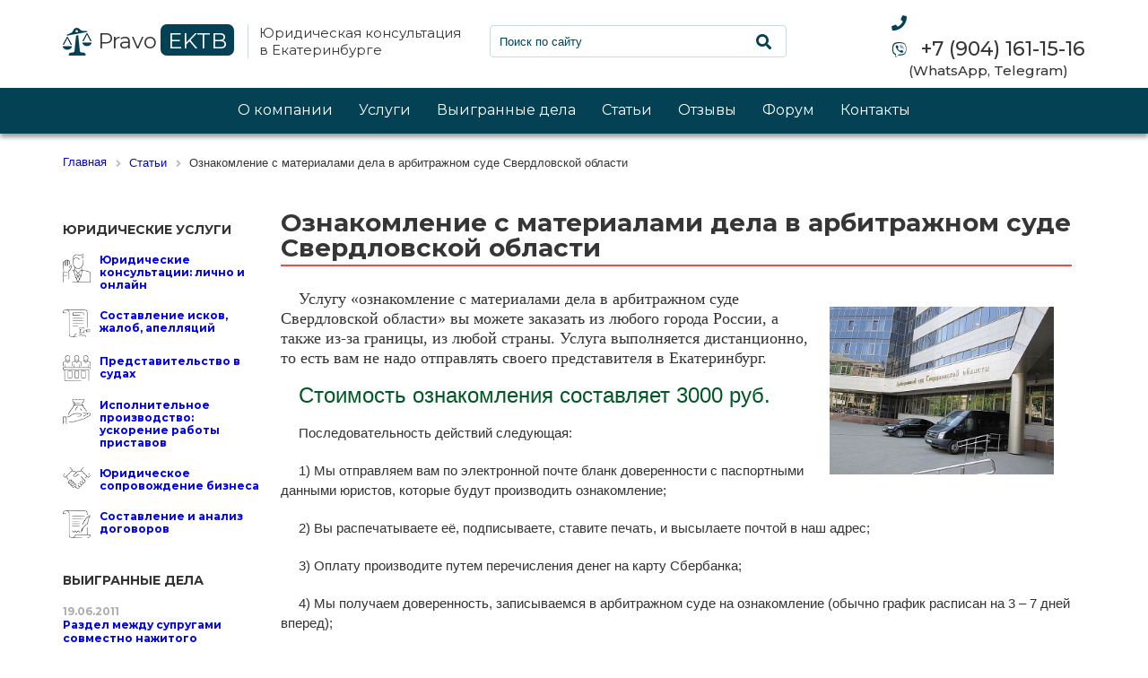

--- FILE ---
content_type: text/html; charset=UTF-8
request_url: https://pravoektb.ru/stati/oznakomlenie-s-materialami-dela-v-arbitrazhnom-sude-sverdlovskoy-oblasti/
body_size: 7892
content:
<!DOCTYPE>
<html xml:lang="ru" lang="ru">
<head>
<title>Ознакомление с материалами дела в арбитражном суде Свердловской области</title>
<!--meta name="viewport" content="width=device-width, initial-scale=1, maximum-scale=1"-->
<meta name="viewport" content="width=device-width, initial-scale=1, maximum-scale=1, minimum-scale=1, user-scalable=no">
<meta name="yandex-verification" content="58444312fc569b30">
<meta name="cmsmagazine" content="1778a200f971608f9d9b089c8dbfe0ab">
<meta name='yandex-verification' content='58444312fc569b30'>
<link rel="shortcut icon" type="image/x-icon" href="/bitrix/templates/pravoektbnew/favicon.ico">
<script
    src="https://code.jquery.com/jquery-3.3.1.min.js"
    integrity="sha256-FgpCb/KJQlLNfOu91ta32o/NMZxltwRo8QtmkMRdAu8="
    crossorigin="anonymous">
</script>
<link href="https://fonts.googleapis.com/css?family=Montserrat:300,400,500,600,700,800,900" rel="stylesheet">
<link rel="stylesheet" href="https://use.fontawesome.com/releases/v5.3.1/css/all.css" integrity="sha384-mzrmE5qonljUremFsqc01SB46JvROS7bZs3IO2EmfFsd15uHvIt+Y8vEf7N7fWAU" crossorigin="anonymous">
<meta http-equiv="Content-Type" content="text/html; charset=UTF-8" />
<meta name="description" content="Услугу ознакомления с материалами дела в арбитражном суде Свердловской области вы можете заказать, если сами находитесь в другом городе, а дело рассматривается в Екатеринбурге. Приведены условия, цена, последовательность действий." />
<link href="/bitrix/js/main/core/css/core.min.css?15480985612854" type="text/css"  rel="stylesheet" />
<link href="/bitrix/components/bitrix/news.list/templates/.default/style.css?1548098464150" type="text/css"  rel="stylesheet" />
<link href="/bitrix/templates/pravoektbnew/css/reset.css?15480847451177" type="text/css"  data-template-style="true"  rel="stylesheet" />
<link href="/bitrix/templates/pravoektbnew/css/animate.css?154808474489102" type="text/css"  data-template-style="true"  rel="stylesheet" />
<link href="/bitrix/templates/pravoektbnew/css/styles.css?155187521730280" type="text/css"  data-template-style="true"  rel="stylesheet" />
<link href="/bitrix/templates/pravoektbnew/components/bitrix/search.title/search/style.css?15481759392108" type="text/css"  data-template-style="true"  rel="stylesheet" />
<link href="/bitrix/templates/pravoektbnew/components/bitrix/menu/top-menu/style.min.css?1548175043490" type="text/css"  data-template-style="true"  rel="stylesheet" />
<link href="/bitrix/templates/pravoektbnew/components/bitrix/breadcrumb/template1/style.css?1551875289627" type="text/css"  data-template-style="true"  rel="stylesheet" />
<script type="text/javascript">if(!window.BX)window.BX={};if(!window.BX.message)window.BX.message=function(mess){if(typeof mess=='object') for(var i in mess) BX.message[i]=mess[i]; return true;};</script>
<script type="text/javascript">(window.BX||top.BX).message({'JS_CORE_LOADING':'Загрузка...','JS_CORE_NO_DATA':'- Нет данных -','JS_CORE_WINDOW_CLOSE':'Закрыть','JS_CORE_WINDOW_EXPAND':'Развернуть','JS_CORE_WINDOW_NARROW':'Свернуть в окно','JS_CORE_WINDOW_SAVE':'Сохранить','JS_CORE_WINDOW_CANCEL':'Отменить','JS_CORE_WINDOW_CONTINUE':'Продолжить','JS_CORE_H':'ч','JS_CORE_M':'м','JS_CORE_S':'с','JSADM_AI_HIDE_EXTRA':'Скрыть лишние','JSADM_AI_ALL_NOTIF':'Показать все','JSADM_AUTH_REQ':'Требуется авторизация!','JS_CORE_WINDOW_AUTH':'Войти','JS_CORE_IMAGE_FULL':'Полный размер'});</script>
<script type="text/javascript">(window.BX||top.BX).message({'LANGUAGE_ID':'ru','FORMAT_DATE':'DD.MM.YYYY','FORMAT_DATETIME':'DD.MM.YYYY HH:MI:SS','COOKIE_PREFIX':'BITRIX_SM','SERVER_TZ_OFFSET':'18000','SITE_ID':'s2','SITE_DIR':'/','USER_ID':'','SERVER_TIME':'1769126996','USER_TZ_OFFSET':'0','USER_TZ_AUTO':'Y','bitrix_sessid':'ce8a7187953003c9924583a6b809c881'});</script>


<script type="text/javascript" src="/bitrix/js/main/core/core.min.js?155077906176319"></script>
<script type="text/javascript" src="/bitrix/js/main/core/core_promise.min.js?15507790472478"></script>
<script type="text/javascript" src="/bitrix/js/main/polyfill/promise/js/promise.min.js?15507790402213"></script>
<script type="text/javascript" src="/bitrix/js/main/loadext/loadext.min.js?1550779051810"></script>
<script type="text/javascript" src="/bitrix/js/main/loadext/extension.min.js?15507790511304"></script>
<script type="text/javascript" src="/bitrix/js/main/core/core_db.min.js?155077894810247"></script>
<script type="text/javascript" src="/bitrix/js/main/core/core_ajax.min.js?155077906123951"></script>
<script type="text/javascript" src="/bitrix/js/main/json/json2.min.js?15480985563467"></script>
<script type="text/javascript" src="/bitrix/js/main/core/core_ls.min.js?15480985617365"></script>
<script type="text/javascript" src="/bitrix/js/main/core/core_fx.min.js?15480985609768"></script>
<script type="text/javascript" src="/bitrix/js/main/core/core_frame_cache.min.js?155077895711334"></script>
<script type="text/javascript" src="/bitrix/js/main/jquery/jquery-1.8.3.min.js?155077893693637"></script>


<script type="text/javascript" src="/bitrix/components/bitrix/search.title/script.min.js?15507791806313"></script>
<script type="text/javascript">var _ba = _ba || []; _ba.push(["aid", "0d43a2adf697e61237b1858d05358c56"]); _ba.push(["host", "pravoektb.ru"]); (function() {var ba = document.createElement("script"); ba.type = "text/javascript"; ba.async = true;ba.src = (document.location.protocol == "https:" ? "https://" : "http://") + "bitrix.info/ba.js";var s = document.getElementsByTagName("script")[0];s.parentNode.insertBefore(ba, s);})();</script>


</head>
<body>
<div id="panel"></div>
    <header>
        <div class="container clearfix">
            <div class="mobile-menu-btn">
                <div class="button-menu-box">
                    <div class="inner-button">
                    </div>
                </div>
            </div>
            <a href="/" class="header-logo">
                <img src="/bitrix/templates/pravoektbnew/images/logo.png" alt="">                <span  class="d-inline-block align-middle">
                    Pravo <b>EKTB</b>                </span>
            </a>
            <div class="middle-header">
                <div class="header-notice">
                    <p>Юридическая консультация в Екатеринбурге</p>                </div>
                	<div id="title-search" style="display: inline;">
		<form action="/search/index.php" class="header-form">
			<input id="title-search-input" type="text" name="q" value="" size="40" maxlength="50" autocomplete="off" placeholder="Поиск по сайту">
			<button name="s" type="submit"><i class="fas fa-search"></i></button>
			<!-- <input name="s" type="submit" value="" /> -->
		</form>
	</div>
<script>
	BX.ready(function(){
		new JCTitleSearch({
			'AJAX_PAGE' : '/stati/oznakomlenie-s-materialami-dela-v-arbitrazhnom-sude-sverdlovskoy-oblasti/',
			'CONTAINER_ID': 'title-search',
			'INPUT_ID': 'title-search-input',
			'MIN_QUERY_LEN': 2
		});
	});
</script>
            </div>
            <div class=" header-contacts">
                <ul>
                    <li>
                        <a href="tel://7-343-268-1038">
                            <i class="fas fa-phone"></i>
                                                    </a>
                    </li>
                    <li>
                        <a href="tel://7-904-161-1536">
                            <i class="fab fa-viber"></i>
                            +7 (904) 161-15-16                        </a>
                    </li>
                </ul>
                <p>
                    (WhatsApp, Telegram)                </p>
            </div>
        </div>
    </header>
    
<nav>
<ul>

			<li><a href="/o-companii/">О компании</a></li>
		
			<li><a href="/uslugi/">Услуги</a></li>
		
			<li><a href="/sudebnaya-praktika/">Выигранные дела</a></li>
		
			<li><a href="/stati/">Статьи</a></li>
		
			<li><a href="/o-companii/otzyvy/">Отзывы</a></li>
		
			<li><a href="/forum/index.php?act=idx">Форум</a></li>
		
			<li><a href="/kontakty/">Контакты</a></li>
		

</ul>
</nav>
    <div class="wrapper">
                    <div class="container">
                <link href="/bitrix/css/main/font-awesome.css?154809856228777" type="text/css" rel="stylesheet" />
<div class="bx-breadcrumb" itemprop="http://schema.org/breadcrumb" itemscope itemtype="http://schema.org/BreadcrumbList">
			<div class="bx-breadcrumb-item" id="bx_breadcrumb_0" itemprop="itemListElement" itemscope itemtype="http://schema.org/ListItem">
				
				<a href="/" title="Главная" itemprop="url">
					<span itemprop="name">Главная</span>
				</a>
				<meta itemprop="position" content="1" />
			</div>
			<div class="bx-breadcrumb-item" id="bx_breadcrumb_1" itemprop="itemListElement" itemscope itemtype="http://schema.org/ListItem">
				<i class="fa fa-angle-right"></i>
				<a href="/stati/" title="Статьи" itemprop="url">
					<span itemprop="name">Статьи</span>
				</a>
				<meta itemprop="position" content="2" />
			</div>
			<div class="bx-breadcrumb-item" itemprop="itemListElement" itemscope itemtype="http://schema.org/ListItem">
				<i class="fa fa-angle-right"></i>
				<span itemprop="name">Ознакомление с материалами дела в арбитражном суде Свердловской области</span>
				<meta itemprop="position" content="3" />
			</div><div style="clear:both"></div></div>            </div>
                 
<div class="container">
	<div class="left-block">
		<div class="services-right"> 
			<p>Юридические услуги</p>
			<ul> 
				<li> 
					<a href="/uslugi/konsultatsii/" > 
					<img src="/bitrix/templates/pravoektbnew/images/1.png"> 
				    <p>Юридические консультации: лично и онлайн</p>
				   </a> 
				</li>
				<li> 
					<a href="/uslugi/sostavlenie-iskovykh-zayavleniy-apellyatsiy-zhalob-pretenziy-khodataystv/"> 
						<img src="/bitrix/templates/pravoektbnew/images/2.png"> 
				    	<p>Составление исков, жалоб, апелляций</p>
				   	</a> 
				</li>
			    <li> 
			    	<a href="/uslugi/predstavitelstvo-v-sudakh/" > 
			    		<img src="/bitrix/templates/pravoektbnew/images/3.png"> 
			        	<p>Представительство в судах</p>
			       </a> 
			   	</li>
		    	<li> 
		    		<a href="/uslugi/soprovozhdenie-ispolnitelnykh-proizvodstv-u-sudebnykh-pristavov/"> 
		    			<img src="/bitrix/templates/pravoektbnew/images/4.png"> 
		        		<p>Исполнительное производство: <br>
		        		ускорение работы приставов</p>
		      		</a> 
		      	</li> 
		    	<li class="small-image"> 
		    		<a href="/uslugi/yuridicheskoe-soprovozhdenie-biznesa/"> 
		    			<img src="/bitrix/templates/pravoektbnew/images/5.png"> 
		       			<p>Юридическое сопровождение бизнеса</p>
		       		</a> 
		       	</li>
		   		<li> 
		   			<a href="/stati/sostavlenie-i-analiz-dogovorov/"> 
		   				<img src="/bitrix/templates/pravoektbnew/images/6.png"> 
		        		<p>Составление и анализ договоров</p>
		       		</a> 
		       	</li>
		   </ul>
		</div>
		<div class="wins-right">
			<p>Выигранные дела</p>
			<div id="comp_0c0292b104be5a96b434ebf45fc03e0a"><div class="news-list">
		<p class="news-item" id="bx_3218110189_38631">
							<span class="news-date-time">19.06.2011</span>
											<a href="/sudebnaya-praktika/semejnye/razdel-mejdu-suprugami-sovmestno-najitogo-imuschestva/"><b>Раздел между супругами совместно нажитого имущества</b></a><br />
														</p>
		<p class="news-item" id="bx_3218110189_38629">
							<span class="news-date-time">19.06.2011</span>
											<a href="/sudebnaya-praktika/semejnye/razdel-imuschestva-suprugov-isklyuchenie-iz-sovmestno-najitogo-imuschestva-kassatsiya/"><b>Раздел имущества супругов,  исключение из совместно нажитого имущества (кассация)</b></a><br />
														</p>
		<p class="news-item" id="bx_3218110189_38628">
							<span class="news-date-time">19.06.2011</span>
											<a href="/sudebnaya-praktika/semejnye/vzyiskanie-alimentov-na-rebenka-i-suprugu/"><b>Взыскание алиментов на ребенка и супругу</b></a><br />
														</p>
		<p class="news-item" id="bx_3218110189_38671">
							<span class="news-date-time">18.06.2011</span>
											<a href="/sudebnaya-praktika/zashchita-prav-potrebitelya/vzyiskanie-neustoyki-za-prosrochku-sdachi-obyekta-stroitelstva-kottedja-s-kooperativa-jsk/"><b>Взыскание неустойки за просрочку сдачи объекта строительства (коттеджа) с кооператива (ЖСК)</b></a><br />
														</p>
		<p class="news-item" id="bx_3218110189_38684">
							<span class="news-date-time">18.06.2011</span>
											<a href="/sudebnaya-praktika/ugolovnyie/telesnyie-povrejdeniya-poboi-st116-uk-apellyatsionnoe-postanovlenie/"><b>Телесные повреждения (побои) ст.116 УК - апелляционное постановление</b></a><br />
														</p>
		<p class="news-item" id="bx_3218110189_38683">
							<span class="news-date-time">12.03.2011</span>
											<a href="/sudebnaya-praktika/ugolovnyie/poboi-i-oskorbleniya-st116-i-130-uk-chastnoe-obvinenie-vstrechnyie-zayavleniya/"><b>Побои и оскорбления (ст.116 и 130 УК) - частное обвинение, встречные заявления</b></a><br />
														</p>
		<p class="news-item" id="bx_3218110189_38680">
							<span class="news-date-time">12.03.2011</span>
											<a href="/sudebnaya-praktika/administrativnye/objalovanie-postanovleniya-nachalnika-ogibdd-v-sud-ch3-st1214/"><b>Обжалование постановления начальника ОГИБДД в суд (ч.3 ст.12.14)</b></a><br />
														</p>
		<p class="news-item" id="bx_3218110189_38678">
							<span class="news-date-time">12.03.2011</span>
											<a href="/sudebnaya-praktika/administrativnye/st128-ch1-upravlenie-v-sostoyanii-alkogolnogo-opyaneniya-delo-prekrascheno/"><b>Ст.12.8 ч.1 - управление в состоянии алкогольного опьянения (дело прекращено)</b></a><br />
														</p>
		<p class="news-item" id="bx_3218110189_38627">
							<span class="news-date-time">12.03.2011</span>
											<a href="/sudebnaya-praktika/semejnye/zaklyuchenie-organa-opeki-o-tselesoobraznosti-lisheniya-roditelskih-prav-ottsa/"><b>Заключение органа опеки о целесообразности лишения родительских прав отца</b></a><br />
														</p>
		<p class="news-item" id="bx_3218110189_38658">
							<span class="news-date-time">12.03.2011</span>
											<a href="/sudebnaya-praktika/grazhdanskie/ispravlenie-oshibki-v-dokumente-nepravilno-ukazano-otchestvo-v-svidetelstve-o-prave-sobstvennosti/"><b>Исправление ошибки в документе (неправильно указано отчество в свидетельстве о праве собственности)</b></a><br />
														</p>
</div>
</div>		</div>
	</div>
	<div class="right-block">
	<div class="container">
	<div class="stati-detail">
		<h1>Ознакомление с материалами дела в арбитражном суде Свердловской области</h1>
					<img width="250" alt="ознакомление с делами в арбитражном суде Свердловской области" src="/upload/medialibrary/5fa/5fa50bd8fd653fc3b6cd69cdb0635a58.jpg" height="187" title="ознакомление с делами в арбитражном суде Свердловской области" border="0" align="right"  /> 
<p> 	<span style="font-family: Georgia; font-size: 18px;"><i>Услугу «ознакомление с материалами дела в арбитражном суде Свердловской области» вы можете заказать из любого города России, а также из-за границы, из любой страны.&nbsp;</i></span><i style="font-family: Georgia; font-size: large;">Услуга выполняется дистанционно, то есть вам не надо отправлять своего представителя в Екатеринбург.&nbsp;</i> </p>
 
<p> 	<i style="color: rgb(0, 88, 36); font-size: x-large; text-align: center;">Стоимость&nbsp;</i><i style="color: rgb(0, 88, 36); font-size: x-large; text-align: center;">ознакомления&nbsp;</i><i style="color: rgb(0, 88, 36); font-size: x-large; text-align: center;">составляет&nbsp;</i><i style="color: rgb(0, 88, 36); font-size: x-large; text-align: center;">3000 руб.</i> </p>
 
<p> 	Последовательность действий следующая: </p>
 
<p> 	1) Мы отправляем вам по электронной почте бланк доверенности с паспортными данными юристов, которые будут производить ознакомление; </p>
 
<p> 	2) Вы распечатываете её, подписываете, ставите печать, и высылаете почтой в наш адрес; </p>
 
<p> 	3) Оплату производите путем перечисления денег на карту Сбербанка; </p>
 
<p> 	4) Мы получаем доверенность, записываемся в арбитражном суде на ознакомление (обычно график расписан на 3 – 7 дней вперед); </p>
 
<p> 	5) В назначенный день в суде юрист знакомится с делом путем фотографирования каждого листа, мелкие почтовые уведомления, квитанции и извещения; </p>
 
<p> 	6) Получение фотографии в этот же день высылаются вам на электронную почту. &nbsp; </p>
 
<p style="text-align: center;"> 	<a href="http://pravoektb.ru/kontakty/" ><img width="149" alt="button_order" src="/upload/medialibrary/cf6/cf68c49e64db3ef87dea5299801c5d34.png" height="41" title="button_order" border="0"  /></a> 
  <br />
 </p>
 
<p style="text-align: justify;"> </p>
 <hr> 
<p> </p>
 
<p style="text-align: justify;"> 	<b>См. также:&nbsp;</b> </p>
 
<p style="text-align: justify;"> </p>
 
<ol> 	 
  <li><a href="http://pravoektb.ru/stati/predstavitelstvo-v-arbitrazhnom-sude/" >Представительство в арбитражном суде Свердловской области</a></li>
 	 
  <li><a href="http://pravoektb.ru/stati/predstavitelstvo-v-sverdlovskom-oblastnom-sude-podacha-i-rassmotrenie-apellyatsionnykh-zhalob/" >Представительство в Свердловском областном суде. Подача и рассмотрение апелляционных жалоб</a></li>
 	 
  <li><a href="http://pravoektb.ru/stati/predstavitelstvo-i-vedenie-del-v-mirovom-sude-u-mirovykh-sudey/" >Представительство и ведение дел в мировом суде (у мировых судей)</a></li>
 	 
  <li><a href="http://pravoektb.ru/stati/razovoe-predstavitelstvo-odin-sudebnyy-den/" >Разовое представительство. Один судебный день</a></li>
 	 
  <li><a href="http://pravoektb.ru/uslugi/soprovozhdenie-ispolnitelnykh-proizvodstv-u-sudebnykh-pristavov/" >Сопровождение исполнительных производств у судебных приставов</a></li>
 </ol>
 
<p> </p>
 			</div>
</div>
<div style="clear: both;"></div>	</div>
</div>
<div style="clear:both;"></div>
<style type="text/css">
	.left-block, .right-block{
		display: table;
		float: left;
		box-sizing: border-box;
	}
	.left-block{width: 20%;}
	.right-block{width: 80%;}

	.services-right p, .wins-right p{
		margin: 40px 0px 20px;
		text-transform: uppercase;
		font-size: 14px;
		color: #333;
		font-weight: bold;
	}
	.services-right ul p{
		margin: 0;
		color: inherit;
		font-size: 12px;
		line-height: 1.2;
		float: left;
		width: 80%;
		display: block;
		text-transform: none;
	}
	.services-right ul li a:hover p{
		color: #f24841;
	}
	.services-right ul li{
		display: table;
		width: 100%;
		margin: 0px 0px 20px;
	}
	.services-right ul li img{
		float: left;
		width: 18%;
		padding: 0px 10px 0px 0px;
		box-sizing: border-box;
	}
	.wins-right p.news-item{
		margin: 10px 0px;
		text-transform: none;
		font-size: 12px;
		line-height: 1.3;
	}
	.wins-right p.news-item span.news-date-time{
		font-size: 12px;
		color: #adadad;
		display: block;
	}
</style> 




            <footer>
        <div class="container">
            <div class="left-footer">
                <h4>Юридическая консультация в Екатеринбурге</h4>
<p>
	 Адрес: 620034, г.Екатеринбург, ул.Бебеля, д.17, оф.308
</p>
<h4>ООО «Правозащита Плюс» © 2006-2020</h4>                <div style="margin: 10px 0px 0px; display: none;">
                <!--LiveInternet counter--><script type="text/javascript"><!--
                document.write("<img src='https://counter.yadro.ru/hit?t14.6;r" +
                escape(document.referrer) + ((typeof(screen) == "undefined") ? "" :
                ";s" + screen.width + "*" + screen.height + "*" + (screen.colorDepth ?
                screen.colorDepth : screen.pixelDepth)) + ";u" + escape(document.URL) +
                ";" + Math.random() +
                "' alt='' title='LiveInternet: показано число просмотров за 24" +
                " часа, посетителей за 24 часа и за сегодня' " +
                "border='0' width='88' height='31'>")
                //--></script><!--/LiveInternet-->
                </div>
            </div>
            <div class="right-footer">
                <ul class="contacts">
                    <li>
                        <i class="fas fa-phone"></i>
                       8 (904) 161-15-16 (WhatsApp, Telegram)                    </li>
                    <li>
                        <i class="fab fa-skype"></i>
                                            </li>
                    <li>
                        <i class="far fa-envelope"></i>
                        E-mail: pravoektb@mail.ru                    </li>
                </ul>
                <ul class="social-links">
                    <li>
    <a href="#"><i class="fab fa-vk"></i></a>
</li>
<li>
    <a href="#"><i class="fab fa-twitter"></i></a>
</li>
<li>
    <a href="#"><i class="fab fa-facebook-f"></i></a>
</li>
<li>
    <a href="#"><i class="fab fa-odnoklassniki"></i></a>
</li>
<li>
    <a href="#"><i class="fab fa-instagram"></i></a>
</li>
<li>
    <a href="#"><i class="fab fa-telegram-plane"></i></a>
</li>                </ul>
            </div>    
        </div>
    </footer>
</div>
    
<!-- Yandex.Metrika counter --><script type="text/javascript">(function (d, w, c) { (w[c] = w[c] || []).push(function() { try { w.yaCounter29743900 = new Ya.Metrika({id:29743900, webvisor:true, clickmap:true, trackLinks:true, accurateTrackBounce:true}); } catch(e) { } }); var n = d.getElementsByTagName("script")[0], s = d.createElement("script"), f = function () { n.parentNode.insertBefore(s, n); }; s.type = "text/javascript"; s.async = true; s.src = (d.location.protocol == "https:" ? "https:" : "http:") + "//mc.yandex.ru/metrika/watch.js"; if (w.opera == "[object Opera]") { d.addEventListener("DOMContentLoaded", f, false); } else { f(); } })(document, window, "yandex_metrika_callbacks");</script><noscript><div><img src="//mc.yandex.ru/watch/29743900" style="position:absolute; left:-9999px;" alt="" /></div></noscript><!-- /Yandex.Metrika counter -->
<!-- RedHelper -->
<script id="rhlpscrtg" type="text/javascript" charset="utf-8" async="async"
        src="https://web.redhelper.ru/service/main.js?c=pavel1978">
</script>
<!--/Redhelper -->
</body>
</html>

--- FILE ---
content_type: text/css
request_url: https://pravoektb.ru/bitrix/templates/pravoektbnew/css/styles.css?155187521730280
body_size: 30188
content:
*:focus {
    outline: none;
}
input[type=number]::-webkit-outer-spin-button,
input[type=number]::-webkit-inner-spin-button {
    -webkit-appearance: none;
    margin: 0;
}

input[type=number] {
    -moz-appearance:textfield;
}
.clearfix:after {
    content: '';
    display: block;
    clear: both;
}
body {
    font-family: 'Montserrat', sans-serif;
    font-size: 15px;
    color: #363636;
    font-weight: 400;
}
ul,
li {
    list-style: none;
    margin: 0;
    padding: 0;
}
a,
a:hover {
    display: block;
    text-decoration: none;
}
p {
    margin: 0;
}
h3 {
    font-size: 36px;
    color: #363636;
    font-weight: bold;
    margin-top: 65px;
    display: inline-block;
    border-bottom: 2px solid #f24841;
    padding-bottom: 5px;
    margin-bottom: 40px;
}
.container {
    max-width: 1140px;
    padding: 0 15px;
    margin: 0 auto;
}
.red-btn {
    background: #f24841;
    border-radius: 6px;
    margin-top: 45px;
    border: none;
    max-width: 360px;
    width: 100%;
    padding: 12px 0;
    -webkit-box-shadow: 0px 7px 16px 0px rgba(241, 71, 65, 0.7);
    -moz-box-shadow:    0px 7px 16px 0px rgba(241, 71, 65, 0.7);
    box-shadow:         0px 7px 16px 0px rgba(241, 71, 65, 0.7);
    cursor: pointer;
    -webkit-transition: opacity .3s;
    -moz-transition: opacity .3s;
    -ms-transition: opacity .3s;
    -o-transition: opacity .3s;
    transition: opacity .3s;
    text-align: center;
    color: #ffffff;
    font-size: 18px;
}
.red-btn:hover {
    opacity: 0.8;
}
.red-btn:active,
.red-btn:focus,
.red-btn:visited {
    background: #d13b34;
    -webkit-box-shadow: 0px 7px 16px 0px rgba(208, 58, 52, 0.7);
    -moz-box-shadow: 0px 7px 16px 0px rgba(208, 58, 52, 0.7);
    box-shadow: 0px 7px 16px 0px rgba(208, 58, 52, 0.7);
}
header {
    margin: 27px 0 0;
    padding-bottom: 12px;
}
header .header-logo,
header .middle-header,
header .header-contacts {
    display: inline-block;
    vertical-align: middle;
}
header .header-logo {
    font-size: 24px;
    color: #363636;
    margin-right: 11px;
}
header .header-logo img {
    display: inline-block;
    vertical-align: middle;
}
header .header-logo span {
    margin-left: 1px;
    display: inline-block;
    vertical-align: middle;
}
header .header-logo span b {
    color: #ffffff;
    background: #044154;
    border-radius: 7px;
    padding: 4px 8px 2px;
    margin-left: -2px;
    font-weight: 400;
}
.middle-header {
    width: 58%;
}
.header-notice {
    max-width: 230px;
    border-left: 1px solid #cdd9dd;
    padding-left: 12px;
    box-sizing: content-box;
    line-height: 19px;
    display: inline-block;
    vertical-align: middle;
}
.header-form {
    margin-left: 23px;
    position: relative;
    width: 50%;
    display: inline-block;
    vertical-align: middle;
}
.header-form input[type="text"] {
    border: 1px solid #cdd9dd;
    border-radius: 4px;
    color: #044154;
    padding: 10px 10px 9px;
    width: 100%;
}
.header-form input[type="text"]::placeholder { /* Chrome, Firefox, Opera, Safari 10.1+ */
    color: #044154;
    opacity: 1; /* Firefox */
}
.header-form input[type="text"]:-ms-input-placeholder { /* Internet Explorer 10-11 */
    color: #044154;
}
.header-form input[type="text"]::-ms-input-placeholder { /* Microsoft Edge */
    color: #044154;
}
.header-form button {
    background: none;
    color: #044154;
    border: none;
    position: absolute;
    right: 11px;
    top: 0;
    cursor: pointer;
    height: 100%;
    font-size: 17px;
}
header .header-contacts {
    float: right;
    margin-top: -10px;
}
.header-contacts > p {
    font-weight: 500;
    text-align: center;
    margin-top: -5px;
}
.header-contacts ul {
    margin-bottom: 0;
}
.header-contacts ul li {
    margin-bottom: 10px;
}
.header-contacts a {
    color: #363636;
    font-size: 22px;
    font-weight: 500;
}
.header-contacts a i {
    color: #044154;
    margin-right: 10px;
    font-size: 17px;
}
.mobile-menu-btn {
    position: relative;
    z-index: 999;
    display: inline-block;
    overflow: visible;
    margin: 0;
    padding: 15px 15px 0 15px;
    cursor: pointer;
    transition-timing-function: linear;
    transition-duration: .15s;
    transition-property: opacity,filter;
    text-transform: none;
    color: inherit;
    border: 0;
    background-color: transparent;
    vertical-align: middle;
}
.mobile-menu-btn .button-menu-box {
    position: relative;
    display: inline-block;
    width: 40px;
    height: 24px;
}
.mobile-menu-btn .button-menu-box .inner-button {
    display: block;
    margin-top: -2px;
    position: absolute;
    width: 40px;
    height: 4px;
    transition-timing-function: ease;
    transition-duration: .15s;
    transition-property: transform;
    border-radius: 4px;
    top: 2px;
    background-color: #044154;
}
.mobile-menu-btn.menu-opened {
    padding-top: 0;
    margin-bottom: 15px;
}
.mobile-menu-btn.menu-opened .button-menu-box .inner-button {
    transform: translate3d(0,10px,0) rotate(45deg);
}
.mobile-menu-btn .button-menu-box .inner-button:after,
.mobile-menu-btn .button-menu-box .inner-button:before {
    position: absolute;
    width: 40px;
    height: 4px;
    transition-timing-function: ease;
    transition-duration: .15s;
    transition-property: transform;
    border-radius: 4px;
    background-color: #044154;
    display: block;
    content: "";
}
.mobile-menu-btn .button-menu-box .inner-button:before {
    top: -10px;
}
.mobile-menu-btn.menu-opened .button-menu-box .inner-button:after,
.mobile-menu-btn.menu-opened .button-menu-box .inner-button:before {
    background-color: #ffffff;
}
.mobile-menu-btn.menu-opened .button-menu-box .inner-button {
    background-color: #ffffff;
}
.mobile-menu-btn.menu-opened .button-menu-box .inner-button:before {
    transform: rotate(-45deg) translate3d(-5.71429px,-6px,0);
    opacity: 0;
}
.mobile-menu-btn .button-menu-box .inner-button:after {
    bottom: -10px;
}
.mobile-menu-btn.menu-opened .button-menu-box .inner-button:after {
    transform: translate3d(0,-10px,0) rotate(-89deg);
}
nav {
    position: relative;
    text-align: center;
    background: #044154;
    -webkit-box-shadow: 0px 4px 5px 0px rgba(0, 0, 0, 0.39);
    -moz-box-shadow:    0px 4px 5px 0px rgba(0, 0, 0, 0.39);
    box-shadow:         0px 4px 5px 0px rgba(0, 0, 0, 0.39);
}
nav ul li {
    display: inline-block;
    vertical-align: middle;
    margin-right: 25px;
    padding: 17px 0 10px;
}
nav ul li:last-child {
    margin-right: 0;
}
nav ul li a {
    color: #ffffff;
    font-size: 16px;
}
nav ul li a:after {
    content: '';
    display: block;
    width: 0;
    background: #f24841;
    height: 2px;
    margin-top: 6px;
    -webkit-transition: all .4s;
    -moz-transition: all .4s;
    -ms-transition: all .4s;
    -o-transition: all .4s;
    transition: all .4s;
}
nav ul li a:hover:after {
    width: 100%;
}
/*--- Header banner ---*/
.header-banner {
    background: url("../images/main-banner.jpg") no-repeat;
    -webkit-background-size: cover;
    background-size: cover;
    text-align: center;
    color: #ffffff;
    padding-top: 32px;
    padding-bottom: 50px;
}
.header-banner h1 {
    font-weight: bold;
    font-size: 48px;
    border-left: 10px solid #ffffff;
    border-right: 10px solid #ffffff;
    padding: 0 24px;
    display: inline-block;
}
.header-banner .banner-notice {
    font-size: 18px;
    margin-top: 15px;
}
.header-banner .banner-notice.notice-border {
    margin-top: 35px;
}
.header-banner .banner-notice.notice-border:before {
    content: '';
    display: block;
    max-width: 260px;
    margin: 0 auto 10px;
    background: rgba(255, 255, 255, .4);
    height: 3px;
}
.header-banner .banner-notice span {
    font-weight: bold;
}
.header-banner h2 {
    font-weight: bold;
    font-size: 36px;
    margin-top: 20px;
}
.banner-form {
    border: 1px solid #ffffff;
    border-radius: 8px;
    box-sizing: border-box;
    padding: 50px 80px 30px;
    max-width: 815px;
    margin: 30px auto 0;
}
.banner-form input:not([type="submit"]){
    border: none;
    background: none;
    border-bottom: 1px solid #ffffff;
    font-size: 18px;
    padding: 7px 0;
    color: #ffffff;
}
.banner-form input[type="submit"] {
    animation-duration: 3s;
}
.banner-form input::placeholder { /* Chrome, Firefox, Opera, Safari 10.1+ */
    color: #ffffff;
    opacity: 1; /* Firefox */
}
.banner-form input:-ms-input-placeholder { /* Internet Explorer 10-11 */
    color: #ffffff;
}
.banner-form input::-ms-input-placeholder { /* Microsoft Edge */
    color: #ffffff;
}
.banner-form span {
    font-weight: bold;
    font-size: 18px;
    display: inline-block;
    vertical-align: bottom;
    margin: 0 30px;
}
.banner-form .checkbox-wrapper {
    margin-top: 40px;
    display: inline-block;
}
.banner-form .form-checkbox-wrapper > label {
    font-size: 18px;
    display: inline-block;
    margin-right: 5px;
}
.banner-form label em {
    color: #f24841;
}
.checkbox-wrapper {
    position: relative;
}
.checkbox-wrapper label.input-label {
    width: 20px;
    height: 20px;
    cursor: pointer;
    position: absolute;
    top: 0;
    left: 0;
    border-radius: 4px;
    border: 1px solid #ffffff;
    box-sizing: border-box;
}
.checkbox-wrapper label.input-label:after {
    content: '';
    width: 14px;
    height: 5px;
    position: absolute;
    top: 0;
    left: 4px;
    border: 4px solid #fcfff4;
    border-top: none;
    border-right: none;
    background: transparent;
    opacity: 0;
    transform: rotate(-45deg);
    -webkit-transition: all .4s;
    -moz-transition: all .4s;
    -ms-transition: all .4s;
    -o-transition: all .4s;
    transition: all .4s;
}
.checkbox-wrapper input[type=checkbox] {
    visibility: hidden;
}
.checkbox-wrapper input[type=checkbox]:checked + label.input-label:after {
    opacity: 1;
}
/*--- Services ---*/
.services ul {
    text-align: center;
}
.services ul li {
    display: inline-block;
    vertical-align: top;
    width: 30%;
    color: #363636;
    margin-bottom: 55px;
    -webkit-box-shadow: 0px 20px 30px 0px rgba(0, 0, 0, 0.08);
    -moz-box-shadow:    0px 20px 30px 0px rgba(0, 0, 0, 0.08);
    box-shadow:         0px 20px 30px 0px rgba(0, 0, 0, 0.08);
    padding: 20px 10px 30px;
    -webkit-transition: all .4s;
    -moz-transition: all .4s;
    -ms-transition: all .4s;
    -o-transition: all .4s;
    transition: all .4s;
}
.services ul li:hover {
    -webkit-box-shadow: 0px 45px 30px 0px rgba(0, 0, 0, 0.08);
    -moz-box-shadow:    0px 45px 30px 0px rgba(0, 0, 0, 0.08);
    box-shadow:         0px 45px 30px 0px rgba(0, 0, 0, 0.08);
}
.services ul li a {
    color: #363636;
}
.services ul li.small-image p {
    margin-top: 19px;
}
.services ul li:nth-child(2),
.services ul li:nth-child(5),
.services ul li:nth-child(8) {
    margin: 0 1.5%;
}
.services ul li p {
    margin-top: 10px;
    line-height: 17px;
    min-height: 34px;
}
.services p.time {
    color: #000000;
}
.services p.time:after {
    content: '';
    display: block;
    background: #d1d1d1;
    height: 1px;
    width: 100%;
    margin: 15px 0 25px;
}
.services p.time i {
    color: #044154;
    margin-right: 3px;
}
.services p.notice {
    color: #000000;
    line-height: 17px;
}
.services .consult-link {
    margin: 45px auto;
    animation-duration: 3s;
}
/*--- Lawyer block ---*/
.lawyer-block-bg {
    background: #f7f7f7;
    overflow: hidden;
}
.lawyer-inner-block {
    position: relative;
}
.lawyer-inner-block:before {
    content: 'Юрист';
    text-transform: uppercase;
    font-weight: bold;
    font-size: 170px;
    color: #f0f0f0;
    position: absolute;
    right: 0;
    top: 15px;
}
.lawyer-text {
    position: relative;
    z-index: 1;
}
.lawyer-name {
    font-weight: bold;
    color: #363636;
    float: right;
    margin-top: 50px;
    margin-bottom: 65px;
}
.lawyer-name p {
    font-size: 20px;
}
.lawyer-name h4 {
    color: #f24841;
    font-size: 36px;
    margin-bottom: 5px;
    margin-top: 10px;
}
.lawyer-name h4:after {
    content: '';
    display: block;
    max-width: 158px;
    width: 100%;
    background: rgba(0,0,0, .2);
    height: 5px;
    margin-top: 12px;
}
.lawyer-name span {
    font-size: 30px;
    display: block;
    text-align: right;
}
.lawyer-name span b {
    color: #f24841;
}
.your-consultant {
    clear: both;
    background: #043a4b;
    padding: 28px 40px;
    border-top-left-radius: 50px;
    border-bottom-left-radius: 50px;
    position: relative;
}
.your-consultant:after {
    content: '';
    display: block;
    position: absolute;
    right: -9995px;
    top: 0;
    height: 100%;
    width: 9999px;
    background: #043a4b;
}
.your-consultant p {
    font-weight: bold;
    font-size: 36px;
    color: #ffffff;
}
.your-consultant p i {
    font-size: 23px;
    margin-left: 50px;
}
.lawyer-photo {
    float: right;
    position: relative;
    z-index: 2;
    margin-top: -140px;
    width: 100%;
    text-align: right;
    overflow: hidden;
}
.lawyer-photo a,
.lawyer-photo .photo-block {
    display: inline-block;
    vertical-align: middle;
}
.lawyer-photo .photo-block img {
    margin-bottom: -2px;
}
.lawyer-photo a,
.wons-block a.all-cases {
    font-weight: bold;
    color: #363636;
    border: 1px solid #898989;
    max-width: 270px;
    text-align: center;
    margin-right: 70px;
    margin-bottom: 50px;
    width: 100%;
    padding: 39px 0;
    vertical-align: bottom;
    -webkit-transition: all .4s;
    -moz-transition: all .4s;
    -ms-transition: all .4s;
    -o-transition: all .4s;
    transition: all .4s;
}
.lawyer-photo a:hover,
.wons-block a.all-cases:hover {
    background: #f24841;
    color: #ffffff;
    border-color: #f24841;
}
.lawyer-photo .photo-block {
    position: relative;
    padding: 0 35px;
}
.lawyer-photo .photo-block:after {
    content: '';
    display: block;
    width: 100%;
    height: 499px;
    background: #dee4e6;
    position: absolute;
    bottom: -250px;
    left: -15px;
    z-index: -1;
    border-radius: 100%;
}
/*--- Smi block ---*/
.smi-block .notice {
    text-align: right;
    color: #044154;
    font-size: 18px;
    font-weight: 800;
    font-style: italic;
    padding: 12px 65px;
}
.smi-videos .title {
    font-size: 24px;
    font-weight: bold;
    font-style: italic;
    text-transform: uppercase;
    margin-top: 45px;
    color: #044154;
    margin-bottom: 15px;
}
.smi-videos ul {
    text-align: center;
}
.smi-videos ul li {
    display: inline-block;
    vertical-align: top;
    width: 32%;
}
.smi-videos ul li:nth-child(2),
.smi-videos ul li:nth-child(5),
.smi-videos ul li:nth-child(8) {
    margin: 0 1.5%;
}
.smi-videos ul li span {
    display: block;
    padding: 13px 0;
    text-align: center;
    line-height: 17px;
}
.smi-videos a.all-videos {
    font-weight: bold;
    font-size: 18px;
    color: #044154;
    text-align: center;
    margin: 30px 0;
    padding-bottom: 15px;
    border-bottom: 1px solid #d1d1d1;
}
.wons-block ul.list li {
    display: inline-block;
    vertical-align: top;
    margin-right: 2%;
    width: 23%;
    margin-bottom: 45px;
}
.wons-block ul.list li img {
    width: 100%;
}
.wons-block ul.list li:nth-child(4n+4) {
    margin-right: 0;
}
.wons-block ul.list li a {
    color: #f24841;
    line-height: 19px;
    margin: 10px 0 15px;
    -webkit-transition: all .4s;
    -moz-transition: all .4s;
    -ms-transition: all .4s;
    -o-transition: all .4s;
    transition: all .4s;
}
.wons-block ul li a:hover {
    color: #363636;
}
.wons-block a.all-cases {
    margin: 50px auto;
}
/*--- Videos reviews ---*/
.video-reviews-bg {
    background: #f7f7f7;
    padding-bottom: 50px;
}
.video-reviews {
    text-align: center;
}
.video-reviews li {
    display: inline-block;
    vertical-align: top;
    width: 32%;
    -webkit-box-shadow: 0px 0px 30px 0px rgba(0, 0, 0, 0.08);
    -moz-box-shadow:    0px 0px 30px 0px rgba(0, 0, 0, 0.08);
    box-shadow:         0px 0px 30px 0px rgba(0, 0, 0, 0.08);
    background: #ffffff;
    border-radius: 4px;
    box-sizing: border-box;
    padding: 15px;
    line-height: 17px;
    text-align: left;
}
.video-reviews li:nth-child(2),
.video-reviews li:nth-child(5),
.video-reviews li:nth-child(8) {
    margin: 0 1.5%;
}
.video-reviews li .review-name {
    font-weight: bold;
    margin-top: 15px;
    margin-bottom: 10px;
}
.video-reviews li .review-text {
    font-style: italic;
}
.video-reviews li a.see-review {
    color: #f24841;
    float: right;
    font-style: italic;
    margin-top: 10px;
    -webkit-transition: all .4s;
    -moz-transition: all .4s;
    -ms-transition: all .4s;
    -o-transition: all .4s;
    transition: all .4s;
}
.video-reviews li a.see-review:hover {
    color: #363636;
}
.video-reviews-bg h4 {
    font-weight: bold;
    font-size: 24px;
    margin: 25px 0;
}
.flamp-reviews li > img {
    display: inline-block;
    vertical-align: middle;
}
.flamp-reviews .review-title {
    display: inline-block;
    vertical-align: middle;
    max-width: 80%;
    margin-left: 10px;
}
.flamp-reviews .review-title p {
    margin-bottom: 5px;
    margin-top: 0;
}
.flamp-reviews li .review-text {
    margin-top: 25px;
    min-height: 102px;
}
.flamp-raiting {
    text-align: center;
    margin-top: 50px;
}
.flamp-raiting h4 {
    font-size: 36px;
    font-weight: bold;
}
.flamp-raiting p {
    font-size: 36px;
    font-weight: bold;
    margin-bottom: 30px;
}
.flamp-raiting p span {
    color: #f24841;
    font-size: 72px;
}
.flamp-raiting a {
    color: #f24841;
    font-weight: bold;
    font-size: 24px;
    -webkit-transition: all .4s;
    -moz-transition: all .4s;
    -ms-transition: all .4s;
    -o-transition: all .4s;
    transition: all .4s;
}
.flamp-raiting a:hover {
    color: #363636;
}
.flamp-raiting a i {
    font-size: 18px;
    margin-right: 10px;
}
.garant-services {
    margin-top: 20px;
}
.garant-services ul li {
    position: relative;
    padding-bottom: 10px;
}
.garant-services .question {
    display: inline-block;
    cursor: pointer;
}
.garant-services .question i {
    background: #e8e8e8;
    padding: 7px 9px;
    -webkit-transition: all .6s;
    -moz-transition: all .6s;
    -ms-transition: all .6s;
    -o-transition: all .6s;
    transition: all .6s;
}
.garant-services .question-text {
    position: absolute;
    z-index: 2;
    top: 106%;
    right: 0;
    left: 0;
    -webkit-box-shadow: 0px 20px 30px 0px rgba(0, 0, 0, 0.08);
    -moz-box-shadow: 0px 20px 30px 0px rgba(0, 0, 0, 0.08);
    box-shadow: 0px 20px 30px 0px rgba(0, 0, 0, 0.08);
    padding: 20px 10px 30px;
    background: #fff;
    border-radius: 4px;
    -webkit-transition: all .6s;
    -moz-transition: all .6s;
    -ms-transition: all .6s;
    -o-transition: all .6s;
    transition: all .6s;
    opacity: 0;
    visibility: hidden;
}
.garant-services .question:hover i {
    background: #f24841;
    color: #ffffff;
}
.garant-services .question:hover .question-text {
    opacity: 1;
    visibility: visible;
}
.garant-services .question-text:before {
    content: '';
    position: absolute;
    width: 0;
    height: 0;
    border: 15px solid;
    border-color: transparent;
    border-bottom-color: #044154;

    left: 50%;
    bottom: 100%;
    margin-left: -15px;
}
.payment-methods {
    text-align: center;
    background: #cdd9dd;
    border-radius: 5px;
}
.payment-methods.payment-titles {
    background: #ffffff;
    border-radius: 0;
}
.payment-methods.payment-titles:after {
    display: block;
    content: '';
    border-radius: 5px;
    background: #cdd9dd;
    height: 10px;
    width: 100%;
}
.payment-methods li {
    display: inline-block;
    vertical-align: middle;
    width: 24%;
}
.payment-methods li img {
    padding: 27px 0;
}
.payment-methods li p {
    background: #ffffff;
    padding: 25px 0;
}
.payments-wrapper .notice {
    font-weight: bold;
    font-size: 24px;
    text-align: center;
    margin: 20px 0 60px;
}
.answers-block {
    background: #f7f7f7;
    padding-top: 20px;
}
.answers-block .answers-titles {
    text-align: center;
}
.answers-block .answers-titles b {
    font-weight: bold;
}
.answers-block .answers-titles .consult-link {
    margin: 45px auto;
}
.last-answers {
    border-top: 1px solid #d1d1d1;
    padding-top: 25px;
}
.last-answers h4 {
    font-weight: bold;
    font-size: 24px;
    margin-bottom: 20px;
}
.last-answers li {
    display: inline-block;
    vertical-align: top;
    width: 23%;
    margin-right: 15px;
    margin-bottom: 40px;
}
.last-answers li a {
    color: #f24841;
    margin-bottom: 10px;
    -webkit-transition: all .4s;
    -moz-transition: all .4s;
    -ms-transition: all .4s;
    -o-transition: all .4s;
    transition: all .4s;
}
.last-answers li a:hover {
    color: #363636;
}
.last-answers li a span {
    color: #363636;
}
.bottom-notice {
    padding: 90px 0;
}
.bottom-notice .notice-img {
    max-width: 32%;
    display: inline-block;
    vertical-align: top;
}
.bottom-notice .notice-img img {
    width: 100%;
}
.bottom-notice .notice-text {
    max-width: 65%;
    vertical-align: top;
    display: inline-block;
    margin-left: 20px;
}
.bottom-notice .notice-text h4 {
    font-weight: bold;
    margin-bottom: 10px;
}
.bottom-notice .notice-text p {
    line-height: 19px;
}
/*--- Footer ---*/
footer {
    background: #044154;
    overflow: hidden;
    color: #ffffff;
    padding: 50px 0;
}
footer .left-footer {
    float: left;
    max-width: 49%;
}
footer .left-footer h4 {
    font-weight: bold;
}
footer .left-footer p {
    border-bottom: 1px solid;
    border-color: rgba(255,255,255, 0.3);
    padding: 20px 0 25px;
    margin-bottom: 30px;
}
footer .right-footer {
    float: right;
    max-width: 49%;
}
footer .right-footer .contacts {
    text-align: right;
}
footer .right-footer .contacts li {
    margin-bottom: 20px;
}
footer .right-footer .contacts li i {
    margin-right: 10px;
}
footer .right-footer .social-links {
    text-align: right;
    font-size: 23px;
    margin-top: 30px;
}
footer .right-footer .social-links li {
    display: inline-block;
    vertical-align: middle;
    margin: 0 8px;
}
footer .right-footer .social-links a {
    color: #ffffff;
    padding-bottom: 5px;
    border-bottom: 2px solid transparent;
    -webkit-transition: all .4s;
    -moz-transition: all .4s;
    -ms-transition: all .4s;
    -o-transition: all .4s;
    transition: all .4s;
}
footer .right-footer .social-links li:hover a {
    border-color: #ffffff;
}
/*--- Media queries ---*/
@media (max-width: 1200px) {
    .middle-header {
        width: 50%;
    }
    .header-form {
        width: 40%;
    }
}
@media (max-width: 993px) {
    .middle-header {
        width: 46%;
    }
    .header-contacts a {
        font-size: 14px;
    }
    .header-notice {
        max-width: 200px;
    }
    .header-notice p {
        font-size: 12px;
    }
    .header-form {
        margin-left: 0;
        width: 35%;
    }
    .header-form button {
        right: -18%;
    }
    .header-banner h1 {
        font-size: 40px;
    }
    .header-banner .banner-notice {
        font-size: 16px;
    }
    .header-banner h2 {
        font-size: 30px;
    }
    h3 {
        margin-top: 35px;
        font-size: 30px;
    }
    .services ul li:nth-child(2),
    .services ul li:nth-child(5),
    .services ul li:nth-child(8) {
        margin: 0;
    }
    .services ul li {
        width: 45%;
    }
    .services ul li:nth-child(even) {
        margin-left: 2%;
    }
    .lawyer-photo .photo-block {
        width: 50%;
    }
    .lawyer-photo .photo-block img {
        width: 100%;
    }
    .lawyer-photo .photo-block:after {
        height: 399px;
        bottom: -200px;
    }
    .lawyer-photo a {
        max-width: 200px;
        padding: 23px 0;
    }
    .video-reviews {
        text-align: center;
    }
    .video-reviews li {
        text-align: left;
        margin-bottom: 15px;
        width: 45%;
    }
    .last-answers li {
        width: 31%;
    }
}
@media (max-width: 769px) {
    header {
        margin-top: 15px;
    }
    header .middle-header,
    header .header-contacts {
        display: none;
    }
    header .header-logo {
        float: right;
    }
    nav {
        position: absolute;
        top: 0;
        left: 0;
        right: 0;
        z-index: 98;
        display: none;
    }
    nav ul li {
        display: block;
    }
    .last-answers li {
        width: 45%;
    }
    .payment-methods li img {
        max-width: 100px;
    }
    .wons-block ul.list {
        text-align: center;
    }
    .wons-block ul.list li {
        width: 45%;
        text-align: left;
    }
    .wons-block ul.list li:nth-child(4n+4) {
        margin-right: 2%;
    }
    .header-banner h1 {
        font-size: 30px;
    }
    .bottom-notice .notice-img img {
        width: 100%;
    }
    .header-banner h2 {
        font-size: 25px;
    }
    .banner-form {
        max-width: none;
        width: 90%;
        padding: 50px 10px 30px;
    }
    .lawyer-photo {
        margin-top: 0;
    }
    .lawyer-photo .photo-block {
        width: 100%;
    }
    .lawyer-photo .photo-block:after {
        display: none;
    }
    .lawyer-photo a {
        margin: 20px auto;
        display: block;
    }
    .lawyer-inner-block:before {
        font-size: 100px;
    }
    .lawyer-name {
        margin-bottom: 30px;
        margin-top: 20px;
    }
    .lawyer-name h4 {
        font-size: 24px;
    }
    .smi-videos ul li {
        width: 90%;
    }
    h3 {
        margin-top: 10px;
        margin-bottom: 10px;
        font-size: 20px;
    }
    .wons-block a.all-cases {
        margin: 0 auto 20px;
    }
    .lawyer-photo a, .wons-block a.all-cases {
        padding: 20px 0;
    }
    .video-reviews li {
        width: 90%;
        margin-bottom: 15px !important;
    }
    .flamp-raiting {
        margin-top: 20px;
    }
    .flamp-raiting h4 {
        margin-bottom: 10px;
    }
    .flamp-raiting p span {
        font-size: 52px;
    }
    .bottom-notice {
        padding: 30px 0;
    }
    .bottom-notice .notice-img {
        width: 100%;
        max-width: none;
    }
    .bottom-notice .notice-text {
        max-width: none;
        margin: 15px 0 0;
    }
}
@media (max-width: 640px) {
    .banner-form input:not([type="submit"]) {
        margin: 0 auto;
        display: block;
    }
    .banner-form span {
        margin: 10px 0;
    }
    .banner-form .form-checkbox-wrapper > label {
        font-size: 13px;
    }
    .banner-form .checkbox-wrapper {
        margin-top: 10px;
    }
    .form-checkbox-wrapper {
        margin-top: 20px;
    }
    .services ul li:nth-child(2),
    .services ul li:nth-child(5),
    .services ul li:nth-child(8) {
        margin-bottom: 55px;
    }
    .your-consultant p {
        font-size: 25px;
    }
    .services ul li {
        width: 90%;
    }
    .lawyer-inner-block:before {
        font-size: 60px;
    }
    .payment-methods li p {
        font-size: 12px;
    }
    .payments-wrapper .notice {
        font-size: 18px;
        margin-bottom: 20px;
    }
    .last-answers h4 {
        font-size: 18px;
    }
    footer .left-footer,
    footer .right-footer {
        max-width: 100%;
    }
    footer .right-footer {
        float: none;
        clear: both;
        padding-top: 40px;
    }
    footer .right-footer .contacts,
    footer .right-footer .social-links {
        text-align: left;
    }
}
@media (max-width: 481px) {
    .header-banner h1 {
        font-size: 20px;
    }
    .your-consultant {
        padding: 22px 28px 28px;
    }
    .your-consultant p {
        font-size: 15px;
    }
    .payment-methods li img {
        max-width: 60px;
    }
}
@media (min-width: 769px) {
    .mobile-menu-btn {
        display: none;
    }
}
#bx_incl_area_1,
#bx_incl_area_2,
#bx_incl_area_3,
#bx_incl_area_4,
#bx_incl_area_5,
#bx_incl_area_6,
#bx_incl_area_7,
#bx_incl_area_8,
#bx_incl_area_10,
#bx_incl_area_11,
#bx_incl_area_12,
#bx_incl_area_13,
#bx_incl_area_14,
#bx_incl_area_15,
#bx_incl_area_16{display: inline;}

.contact{padding: 10px 15px; display: table;}
.left-contact-block{float: left; width: 50%; display: table; box-sizing: border-box;}
.left-contact-block p{font-weight: bold; font-size: 16px; margin: 0px 0px 10px;}
.left-contact-block ul{margin: 0px 0px 15px;}
.left-contact-block ul li{display: block; font-size: 12px; line-height: 1.5;}
.left-contact-block .form{}
.left-contact-block .form .form-group{display: table; width: 100%; box-sizing: border-box;}
.left-contact-block .form label{display: block; font-weight: bold; font-size: 14px; margin: 10px 0px;}
.left-contact-block .form input[type="text"], .left-contact-block .form textarea{
width: 300px;
max-width: 300px;
min-width: 300px;
border: 1px solid #cdd9dd;
padding: 10px;
font-size: 14px;
}
.left-contact-block .form textarea{height: 150px; max-height: 150px; min-height: 150px;}
.left-contact-block .form-group .star{color: red;}
.small{font-size: 11px;}
.strong{font-weight: bold;}
.left-contact-block .form p{
margin: 0;
font-size: 12px;
line-height: 1.3;
font-weight: normal;
}
#persCheck{
margin: 0 8px 0px 0px;
position: relative;
top: 1px;
width: 18px;
height: 18px;
float: left;
}
.left-contact-block .form label.persCheck{line-height: 1.9; font-size: 12px;}
.left-contact-block .form .red-btn{
margin: 20px 0px;
max-width: 300px;
}

.right-contact-block{float: right; width: 47%; display: table; box-sizing: border-box;}
.right-contact-block .block span{display: block; line-height: 1.5;}
.right-contact-block .block{display: table; margin: 0px 0px 50px;}
.right-contact-block .block span.strong{margin: 8px 0px;}

.news-detail{
    padding: 0px 0px 50px;
    font-size: 16px;
    line-height: 1.4;
}
.news-detail strong{font-weight: bold;}
.news-detail a{display: inline-block; color: #f24841; font-weight: bold;}

.wons-block h1, .stati-detail h1{
    font-size: 28px;
    color: #363636;
    font-weight: bold;
    margin-top: 25px;
    display: inline-block;
    border-bottom: 2px solid #f24841;
    padding-bottom: 5px;
    margin-bottom: 25px;
}
.stati-detail p{margin: 0px 0px 20px; text-indent: 20px;}
.stati-detail p, .stati-detail li{
    font: 15px/22px "Open Sans", Arial, sans-serif;
    color: #333;
    text-align: left;
}
.stati-detail img{margin: 20px;}
.stati-detail a{display: inline;}
.stati-detail b, .stati-detail strong{font-weight: bold;}
